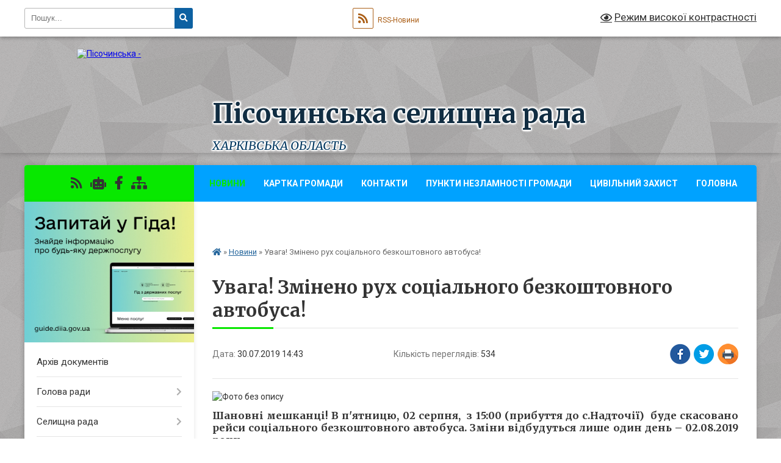

--- FILE ---
content_type: text/html; charset=UTF-8
request_url: https://pisochinska-gromada.gov.ua/news/1564487669/
body_size: 15178
content:
<!DOCTYPE html>
<html lang="uk">
<head>
	<!--[if IE]><meta http-equiv="X-UA-Compatible" content="IE=edge"><![endif]-->
	<meta charset="utf-8">
	<meta name="viewport" content="width=device-width, initial-scale=1">
	<!--[if IE]><script>
		document.createElement('header');
		document.createElement('nav');
		document.createElement('main');
		document.createElement('section');
		document.createElement('article');
		document.createElement('aside');
		document.createElement('footer');
		document.createElement('figure');
		document.createElement('figcaption');
	</script><![endif]-->
	<title>Увага! Змінено рух соціального безкоштовного автобуса! | Пісочинська  селищна  рада Харківська область</title>
	<meta name="description" content=". . Шановні мешканці! В п&amp;#39;ятницю, 02 серпня,  з 15:00 (прибуття до с.Надточії)  буде скасовано рейси соціального безкоштовного автобуса. Зміни відбудуться лише один день &amp;ndash; 02.08.2019 року.. . Просимо вибачення за ти">
	<meta name="keywords" content="Увага!, Змінено, рух, соціального, безкоштовного, автобуса!, |, Пісочинська, , селищна, , рада, Харківська, область">

	
		<meta property="og:image" content="https://rada.info/upload/users_files/04396727/ea9f8c0ea7b5e45a7d94d1ef32767e26.jpg">
	<meta property="og:image:width" content="744">
	<meta property="og:image:height" content="644">
			<meta property="og:title" content="Увага! Змінено рух соціального безкоштовного автобуса!">
				<meta property="og:type" content="article">
	<meta property="og:url" content="https://pisochinska-gromada.gov.ua/news/1564487669/">
		
		<link rel="apple-touch-icon" sizes="57x57" href="https://gromada.org.ua/apple-icon-57x57.png">
	<link rel="apple-touch-icon" sizes="60x60" href="https://gromada.org.ua/apple-icon-60x60.png">
	<link rel="apple-touch-icon" sizes="72x72" href="https://gromada.org.ua/apple-icon-72x72.png">
	<link rel="apple-touch-icon" sizes="76x76" href="https://gromada.org.ua/apple-icon-76x76.png">
	<link rel="apple-touch-icon" sizes="114x114" href="https://gromada.org.ua/apple-icon-114x114.png">
	<link rel="apple-touch-icon" sizes="120x120" href="https://gromada.org.ua/apple-icon-120x120.png">
	<link rel="apple-touch-icon" sizes="144x144" href="https://gromada.org.ua/apple-icon-144x144.png">
	<link rel="apple-touch-icon" sizes="152x152" href="https://gromada.org.ua/apple-icon-152x152.png">
	<link rel="apple-touch-icon" sizes="180x180" href="https://gromada.org.ua/apple-icon-180x180.png">
	<link rel="icon" type="image/png" sizes="192x192"  href="https://gromada.org.ua/android-icon-192x192.png">
	<link rel="icon" type="image/png" sizes="32x32" href="https://gromada.org.ua/favicon-32x32.png">
	<link rel="icon" type="image/png" sizes="96x96" href="https://gromada.org.ua/favicon-96x96.png">
	<link rel="icon" type="image/png" sizes="16x16" href="https://gromada.org.ua/favicon-16x16.png">
	<link rel="manifest" href="https://gromada.org.ua/manifest.json">
	<meta name="msapplication-TileColor" content="#ffffff">
	<meta name="msapplication-TileImage" content="https://gromada.org.ua/ms-icon-144x144.png">
	<meta name="theme-color" content="#ffffff">
	
	
		<meta name="robots" content="">
	
	<link rel="preconnect" href="https://fonts.googleapis.com">
	<link rel="preconnect" href="https://fonts.gstatic.com" crossorigin>
	<link href="https://fonts.googleapis.com/css?family=Merriweather:400i,700|Roboto:400,400i,700,700i&amp;subset=cyrillic-ext" rel="stylesheet">

    <link rel="preload" href="https://cdnjs.cloudflare.com/ajax/libs/font-awesome/5.9.0/css/all.min.css" as="style">
	<link rel="stylesheet" href="https://cdnjs.cloudflare.com/ajax/libs/font-awesome/5.9.0/css/all.min.css" integrity="sha512-q3eWabyZPc1XTCmF+8/LuE1ozpg5xxn7iO89yfSOd5/oKvyqLngoNGsx8jq92Y8eXJ/IRxQbEC+FGSYxtk2oiw==" crossorigin="anonymous" referrerpolicy="no-referrer" />
	
	
    <link rel="preload" href="//gromada.org.ua/themes/ukraine/css/styles_vip.css?v=3.38" as="style">
	<link rel="stylesheet" href="//gromada.org.ua/themes/ukraine/css/styles_vip.css?v=3.38">
	
	<link rel="stylesheet" href="//gromada.org.ua/themes/ukraine/css/33471/theme_vip.css?v=1768605989">
	
		<!--[if lt IE 9]>
	<script src="https://oss.maxcdn.com/html5shiv/3.7.2/html5shiv.min.js"></script>
	<script src="https://oss.maxcdn.com/respond/1.4.2/respond.min.js"></script>
	<![endif]-->
	<!--[if gte IE 9]>
	<style type="text/css">
		.gradient { filter: none; }
	</style>
	<![endif]-->

</head>
<body class="">

	<a href="#top_menu" class="skip-link link" aria-label="Перейти до головного меню (Alt+1)" accesskey="1">Перейти до головного меню (Alt+1)</a>
	<a href="#left_menu" class="skip-link link" aria-label="Перейти до бічного меню (Alt+2)" accesskey="2">Перейти до бічного меню (Alt+2)</a>
    <a href="#main_content" class="skip-link link" aria-label="Перейти до головного вмісту (Alt+3)" accesskey="3">Перейти до текстового вмісту (Alt+3)</a>

	

		<div id="all_screen">

						<section class="search_menu">
				<div class="wrap">
					<div class="row">
						<div class="grid-25 fl">
							<form action="https://pisochinska-gromada.gov.ua/search/" class="search">
								<input type="text" name="q" value="" placeholder="Пошук..." aria-label="Введіть пошукову фразу" required>
								<button type="submit" name="search" value="y" aria-label="Натисніть, щоб здійснити пошук"><i class="fa fa-search"></i></button>
							</form>
							<a id="alt_version_eye" href="#" title="Режим високої контрастності" onclick="return set_special('956fd1bec88b28726ea23266f85d108f3f8f64bb');"><i class="far fa-eye"></i></a>
						</div>
						<div class="grid-75">
							<div class="row">
								<div class="grid-25" style="padding-top: 13px;">
									<div id="google_translate_element"></div>
								</div>
								<div class="grid-25" style="padding-top: 13px;">
									<a href="https://gromada.org.ua/rss/33471/" class="rss" title="RSS-стрічка"><span><i class="fa fa-rss"></i></span> RSS-Новини</a>
								</div>
								<div class="grid-50 alt_version_block">

									<div class="alt_version">
										<a href="#" class="set_special_version" onclick="return set_special('956fd1bec88b28726ea23266f85d108f3f8f64bb');"><i class="far fa-eye"></i> Режим високої контрастності</a>
									</div>

								</div>
								<div class="clearfix"></div>
							</div>
						</div>
						<div class="clearfix"></div>
					</div>
				</div>
			</section>
			
			<header>
				<div class="wrap">
					<div class="row">

						<div class="grid-25 logo fl">
							<a href="https://pisochinska-gromada.gov.ua/" id="logo">
								<img src="https://rada.info/upload/users_files/04396727/gerb/zAY-4_4.png" alt="Пісочинська - ">
							</a>
						</div>
						<div class="grid-75 title fr">
							<div class="slogan_1">Пісочинська  селищна  рада</div>
							<div class="slogan_2">Харківська область</div>
						</div>
						<div class="clearfix"></div>

					</div>
					
										
				</div>
			</header>

			<div class="wrap">
				<section class="middle_block">

					<div class="row">
						<div class="grid-75 fr">
							<nav class="main_menu" id="top_menu">
								<ul>
																		<li class="active">
										<a href="https://pisochinska-gromada.gov.ua/news/">Новини</a>
																													</li>
																		<li class="">
										<a href="https://pisochinska-gromada.gov.ua/structure/">Картка громади</a>
																													</li>
																		<li class="">
										<a href="https://pisochinska-gromada.gov.ua/feedback/">Контакти</a>
																													</li>
																		<li class="">
										<a href="https://pisochinska-gromada.gov.ua/punkti-nezlamnosti-gromadi-15-30-36-10-10-2025/">ПУНКТИ НЕЗЛАМНОСТІ ГРОМАДИ</a>
																													</li>
																		<li class=" has-sub">
										<a href="https://pisochinska-gromada.gov.ua/civilnij-zahist-09-24-42-07-06-2019/">ЦИВІЛЬНИЙ ЗАХИСТ</a>
																				<button onclick="return show_next_level(this);" aria-label="Показати підменю"></button>
																														<ul>
																						<li>
												<a href="https://pisochinska-gromada.gov.ua/zahodi-po-zapobigannju-nadzvichajnim-situaciyam-zv’yazku-ta-opovischennya-08-25-17-21-06-2019/">ЗАХОДИ ПО ЗАПОБІГАННЮ НАДЗВИЧАЙНИМ СИТУАЦІЯМ, ЗВ’ЯЗКУ ТА ОПОВІЩЕННЯ</a>
																																			</li>
																						<li>
												<a href="https://pisochinska-gromada.gov.ua/ogoloshennya-08-40-44-21-06-2019/">ОГОЛОШЕННЯ</a>
																																			</li>
																						<li>
												<a href="https://pisochinska-gromada.gov.ua/dii-u-razi-viniknennya-nadzvichajnoi-situacii-ns-08-42-50-21-06-2019/">ДІЇ У РАЗІ ВИНИКНЕННЯ НАДЗВИЧАЙНОЇ СИТУАЦІЇ (НС)</a>
																																			</li>
																						<li>
												<a href="https://pisochinska-gromada.gov.ua/organizacijnometodichni-vkazivki-schodo-navchannnya-naselennya-harkivskoi-oblasti-diyam-u-nadzvichajnih-situaciyah-u-2019-roci-08-47-09-21-06-2019/">ОРГАНІЗАЦІЙНО-МЕТОДИЧНІ ВКАЗІВКИ ЩОДО НАВЧАНННЯ НАСЕЛЕННЯ ХАРКІВСЬКОЇ ОБЛАСТІ ДІЯМ У НАДЗВИЧАЙНИХ СИТУАЦІЯХ У 2019 РОЦІ</a>
																																			</li>
																						<li>
												<a href="https://pisochinska-gromada.gov.ua/vazhliva-informaciya-08-46-28-21-06-2019/">ВАЖЛИВА ІНФОРМАЦІЯ</a>
																																			</li>
																						<li>
												<a href="https://pisochinska-gromada.gov.ua/komisiya-tehnogennoekologichnoi-bezpeki-pisochinskoi-selischnoi-radi-13-51-33-16-03-2020/">КОМІСІЯ З ПИТАНЬ ТЕХНОГЕННО-ЕКОЛОГІЧНОЇ БЕЗПЕКИ</a>
																																			</li>
																						<li>
												<a href="https://pisochinska-gromada.gov.ua/instrukcii-13-32-52-23-06-2023/">ІНСТРУКЦІЇ</a>
																																			</li>
																						<li>
												<a href="https://pisochinska-gromada.gov.ua/pravila-utrimannya-domashnih-tvarin-14-28-38-28-04-2025/">ПРАВИЛА УТРИМАННЯ ДОМАШНІХ, СІЛЬСЬКОГОСПОДАРСЬКИХ ТВАРИН ТА ДОРОСЛОЇ ПТИЦІ</a>
																																			</li>
																						<li>
												<a href="https://pisochinska-gromada.gov.ua/minna-bezpeka-09-08-54-11-02-2025/">МІННА БЕЗПЕКА</a>
																																			</li>
																						<li>
												<a href="https://pisochinska-gromada.gov.ua/pamyatka-dlya-naselennya-14-23-50-21-01-2025/">ПАМ'ЯТКИ</a>
																																			</li>
																																</ul>
																			</li>
																		<li class="">
										<a href="https://pisochinska-gromada.gov.ua/main/">Головна</a>
																													</li>
																		<li class="">
										<a href="https://pisochinska-gromada.gov.ua/policejski-oficeri-gromadi-13-57-41-14-01-2020/">Поліцейські офіцери громади</a>
																													</li>
																		<li class="">
										<a href="https://pisochinska-gromada.gov.ua/photo/">Фотогалерея</a>
																													</li>
																		<li class="">
										<a href="https://pisochinska-gromada.gov.ua/videogalereya-08-22-09-22-10-2018/">Відеогалерея</a>
																													</li>
																										</ul>

								<button class="menu-button" id="open-button" tabindex="-1"><i class="fas fa-bars"></i> Меню сайту</button>

							</nav>
							
							<div class="clearfix"></div>

														<section class="bread_crumbs">
								<div xmlns:v="http://rdf.data-vocabulary.org/#"><a href="https://pisochinska-gromada.gov.ua/" title="Головна сторінка"><i class="fas fa-home"></i></a> &raquo; <a href="https://pisochinska-gromada.gov.ua/news/" aria-current="page">Новини</a>  &raquo; <span>Увага! Змінено рух соціального безкоштовного автобуса!</span></div>
							</section>
							
							<main id="main_content">

																											<h1>Увага! Змінено рух соціального безкоштовного автобуса!</h1>


<div class="row">
	<div class="grid-30 one_news_date">
		Дата: <span>30.07.2019 14:43</span>
	</div>
	<div class="grid-30 one_news_count">
		Кількість переглядів: <span>534</span>
	</div>
		<div class="grid-30 one_news_socials">
		<button class="social_share" data-type="fb" aria-label="Поширити у Фейсбук"><img src="//gromada.org.ua/themes/ukraine/img/share/fb.png" alt="Іконка Facebook"></button>
		<button class="social_share" data-type="tw" aria-label="Поширити в Tweitter"><img src="//gromada.org.ua/themes/ukraine/img/share/tw.png" alt="Іконка Twitter"></button>
		<button class="print_btn" onclick="window.print();" aria-label="Надрукувати статтю"><img src="//gromada.org.ua/themes/ukraine/img/share/print.png" alt="Значок принтера"></button>
	</div>
		<div class="clearfix"></div>
</div>

<hr>

<p style="margin:0cm 0cm 8pt"><img alt="Фото без опису"  alt="" src="https://rada.info/upload/users_files/04396727/ea9f8c0ea7b5e45a7d94d1ef32767e26.jpg" style="width: 744px; height: 644px;" /></p>

<h3 style="margin: 0cm 0cm 8pt; text-align: justify;"><strong><span style="line-height:normal">Шановні мешканці! В п&#39;ятницю, 02 серпня,&nbsp; з 15:00&nbsp;(прибуття до с.Надточії)&nbsp; буде скасовано рейси соціального безкоштовного автобуса. Зміни відбудуться лише один день &ndash; 02.08.2019 року.</span></strong></h3>

<h3 class="CxSpMiddle" style="margin-bottom: 0.0001pt; text-align: justify;"><strong><span style="line-height:normal">Просимо вибачення за тимчасові незручності!</span></strong></h3>

<p class="CxSpMiddle" style="margin-bottom:.0001pt">&nbsp;</p>
<div class="clearfix"></div>

<hr>



<p><a href="https://pisochinska-gromada.gov.ua/news/" class="btn btn-grey">&laquo; повернутися</a></p>																	
							</main>
						</div>
						<div class="grid-25 fl">

							<div class="project_name">
								<a href="https://gromada.org.ua/rss/33471/" rel="nofollow" target="_blank" title="RSS-стрічка новин сайту"><i class="fas fa-rss"></i></a>
																<a href="https://pisochinska-gromada.gov.ua/feedback/#chat_bot" title="Наша громада в смартфоні"><i class="fas fa-robot"></i></a>
																																<a href="https://ru-ru.facebook.com/Pisochin.rada.news/" rel="nofollow" target="_blank" title="Приєднуйтесь до нас у Facebook"><i class="fab fa-facebook-f"></i></a>																								<a href="https://pisochinska-gromada.gov.ua/sitemap/" title="Мапа сайту"><i class="fas fa-sitemap"></i></a>
							</div>
														<aside class="left_sidebar">
							
																<div class="diia_guide">
									<a href="https://guide.diia.gov.ua/" rel="nofollow" target="_blank" title="Посилання на Гіда з державних послуг"><img src="https://gromada.org.ua/upload/diia_guide.jpg" alt="Гід державних послуг"></a>
								</div>
								
																<nav class="sidebar_menu" id="left_menu">
									<ul>
																				<li class="">
											<a href="https://pisochinska-gromada.gov.ua/docs/">Архів документів</a>
																																</li>
																				<li class=" has-sub">
											<a href="https://pisochinska-gromada.gov.ua/golova-radi-08-16-14-22-10-2018/">Голова ради</a>
																						<button onclick="return show_next_level(this);" aria-label="Показати підменю"></button>
																																	<i class="fa fa-chevron-right"></i>
											<ul>
																								<li class="">
													<a href="https://pisochinska-gromada.gov.ua/biografiya-08-16-37-22-10-2018/">Біографія</a>
																																						</li>
																								<li class="">
													<a href="https://pisochinska-gromada.gov.ua/povnovazhennya-ta-obov’yazki-08-16-54-22-10-2018/">Повноваження та обов’язки</a>
																																						</li>
																								<li class="">
													<a href="https://pisochinska-gromada.gov.ua/grafik-prijomu-gromadyan-08-18-09-22-10-2018/">Графік прийому громадян</a>
																																						</li>
																																			</ul>
																					</li>
																				<li class=" has-sub">
											<a href="https://pisochinska-gromada.gov.ua/selischna-rada-08-18-28-22-10-2018/">Селищна рада</a>
																						<button onclick="return show_next_level(this);" aria-label="Показати підменю"></button>
																																	<i class="fa fa-chevron-right"></i>
											<ul>
																								<li class="">
													<a href="https://pisochinska-gromada.gov.ua/sekretar-radi-08-18-49-22-10-2018/">Секретар ради</a>
																																						</li>
																								<li class="">
													<a href="https://pisochinska-gromada.gov.ua/starosti-14-28-14-18-02-2025/">Старости</a>
																																						</li>
																								<li class="">
													<a href="https://pisochinska-gromada.gov.ua/deputati-08-18-59-22-10-2018/">Депутати</a>
																																						</li>
																								<li class="">
													<a href="https://pisochinska-gromada.gov.ua/komisii-08-19-10-22-10-2018/">ПОСТІЙНІ КОМІСІЇ ПІСОЧИНСЬКОЇ СЕЛИЩНОЇ РАДИ ХАРКІВСЬКОГО РАЙОНУ ХАРКІВСЬКОЇ ОБЛАСТІ VІІІ скликання</a>
																																						</li>
																								<li class="">
													<a href="https://pisochinska-gromada.gov.ua/grafik-prijomu-gromadyan-deputatami-pisochinskoi-selischnoi-radi-09-31-58-24-02-2021/">Графік прийому громадян депутатами Пісочинської селищної ради</a>
																																						</li>
																								<li class="">
													<a href="https://pisochinska-gromada.gov.ua/videomateriali-zasidan-postijnih-komisij-ta-plenarnih-zasidan-pisochinskoi-selischnoi-radi-11-42-55-20-09-2024/">Відео та матеріали пленарних засідань сесії та засідань постійних комісій Пісочинської селищної ради</a>
																																						</li>
																																			</ul>
																					</li>
																				<li class=" has-sub">
											<a href="https://pisochinska-gromada.gov.ua/vikonkom-08-19-27-22-10-2018/">Виконком</a>
																						<button onclick="return show_next_level(this);" aria-label="Показати підменю"></button>
																																	<i class="fa fa-chevron-right"></i>
											<ul>
																								<li class="">
													<a href="https://pisochinska-gromada.gov.ua/sklad-vikonavchogo-komitetu-08-19-50-22-10-2018/">Склад виконавчого комітету</a>
																																						</li>
																																			</ul>
																					</li>
																				<li class="">
											<a href="https://pisochinska-gromada.gov.ua/pracivniki-aparatu-11-28-50-07-01-2026/">ПРАЦІВНИКИ АПАРАТУ</a>
																																</li>
																				<li class=" has-sub">
											<a href="https://pisochinska-gromada.gov.ua/dokumenti-08-20-29-22-10-2018/">Документи</a>
																						<button onclick="return show_next_level(this);" aria-label="Показати підменю"></button>
																																	<i class="fa fa-chevron-right"></i>
											<ul>
																								<li class=" has-sub">
													<a href="https://pisochinska-gromada.gov.ua/miscevi-podatki-10-45-31-08-09-2021/">Місцеві податки</a>
																										<button onclick="return show_next_level(this);" aria-label="Показати підменю"></button>
																																							<i class="fa fa-chevron-right"></i>
													<ul>
																												<li><a href="https://pisochinska-gromada.gov.ua/2026-08-39-59-10-07-2025/">2026 рік</a></li>
																												<li><a href="https://pisochinska-gromada.gov.ua/2025-rik-15-52-51-25-07-2024/">2025 рік</a></li>
																												<li><a href="https://pisochinska-gromada.gov.ua/2024-rik-08-47-31-29-06-2023/">2024 рік</a></li>
																												<li><a href="https://pisochinska-gromada.gov.ua/2023-rik-15-36-01-20-07-2022/">2023 рік</a></li>
																												<li><a href="https://pisochinska-gromada.gov.ua/2022-rik-11-01-24-08-09-2021/">2022 рік</a></li>
																												<li><a href="https://pisochinska-gromada.gov.ua/2021-rik-10-46-17-08-09-2021/">2021 рік</a></li>
																																									</ul>
																									</li>
																								<li class="">
													<a href="https://pisochinska-gromada.gov.ua/derzhavni-zakupivli-08-33-11-22-10-2018/">Державні закупівлі</a>
																																						</li>
																								<li class=" has-sub">
													<a href="https://pisochinska-gromada.gov.ua/rishennya-selischnoi-radi-08-33-25-22-10-2018/">Рішення селищної ради</a>
																										<button onclick="return show_next_level(this);" aria-label="Показати підменю"></button>
																																							<i class="fa fa-chevron-right"></i>
													<ul>
																												<li><a href="https://pisochinska-gromada.gov.ua/rishennya-67-sesii-8-sklikannya-13-26-29-05-01-2026/">Рішення 67 сесії 8 скликання</a></li>
																												<li><a href="https://pisochinska-gromada.gov.ua/rishennya-66-sesii-8-sklikannya-13-26-06-05-01-2026/">Рішення 66 сесії 8 скликання</a></li>
																												<li><a href="https://pisochinska-gromada.gov.ua/rishennya-65-sesii-8-sklikannya-13-22-53-05-01-2026/">Рішення 65 сесії 8 скликання</a></li>
																												<li><a href="https://pisochinska-gromada.gov.ua/rishennya-64-sesii-8-sklikannya-08-23-34-18-11-2025/">Рішення 64 сесії 8 скликання</a></li>
																												<li><a href="https://pisochinska-gromada.gov.ua/rishennya-63-sesii-8-sklikannya-08-23-15-18-11-2025/">Рішення 63 сесії 8 скликання</a></li>
																												<li><a href="https://pisochinska-gromada.gov.ua/rishennya-62-sesii-8-sklikannya-08-22-51-18-11-2025/">Рішення 62 сесії 8 скликання</a></li>
																												<li><a href="https://pisochinska-gromada.gov.ua/rishennya-61-sesii-8-sklikannya-08-22-27-18-11-2025/">Рішення 61 сесії 8 скликання</a></li>
																												<li><a href="https://pisochinska-gromada.gov.ua/rishennya-60-sesii-8-sklikannya-13-17-22-25-07-2025/">Рішення 60 сесії 8 скликання</a></li>
																												<li><a href="https://pisochinska-gromada.gov.ua/rishennya-59-sesii-8-sklikannya-13-17-02-25-07-2025/">Рішення 59 сесії 8 скликання</a></li>
																												<li><a href="https://pisochinska-gromada.gov.ua/58-sesiya-13-15-38-25-07-2025/">Рішення 58 сесії 8 скликання</a></li>
																												<li><a href="https://pisochinska-gromada.gov.ua/rishennya-57-sesiya-8-sklikannya-08-55-32-20-05-2025/">Рішення 57 сесії 8 скликання</a></li>
																												<li><a href="https://pisochinska-gromada.gov.ua/rishennya-56-sesii-8-sklikannya-08-47-54-20-05-2025/">Рішення 56 сесії 8 скликання</a></li>
																												<li><a href="https://pisochinska-gromada.gov.ua/rishennya-lv-sesii-viii-sklikannya-15-16-32-19-03-2025/">Рішення 55 сесії 8 скликання</a></li>
																												<li><a href="https://pisochinska-gromada.gov.ua/rishennya-liv-sesii-viii-sklikannya-15-16-05-19-03-2025/">Рішення 54 сесії 8 скликання</a></li>
																												<li><a href="https://pisochinska-gromada.gov.ua/rishennya-liii-sesii-viii-sklikannya-11-34-17-12-02-2025/">Рішення 53 сесії 8 скликання</a></li>
																												<li><a href="https://pisochinska-gromada.gov.ua/rishennya-lii-sesii-viii-sklikannya-14-12-53-20-01-2025/">Рішення 52 сесії 8 скликання</a></li>
																												<li><a href="https://pisochinska-gromada.gov.ua/rishennya-li-sesii-viii-sklikannya-14-12-14-20-01-2025/">Рішення 51 сесії 8 скликання</a></li>
																												<li><a href="https://pisochinska-gromada.gov.ua/rishennya-l-sesii-viii-cklikannya-14-11-25-20-01-2025/">Рішення 50 сесії 8 cкликання</a></li>
																												<li><a href="https://pisochinska-gromada.gov.ua/rishennya-xlix-sesii-viii-sklikannya-14-10-11-20-01-2025/">Рішення 49 сесії 8 скликання</a></li>
																												<li><a href="https://pisochinska-gromada.gov.ua/rishennya-xlviii-sesii-pisochinskoi-selischnoi-radi-viii-sklikannya-09-19-04-11-11-2024/">Рішення 48 сесії 8 скликання</a></li>
																												<li><a href="https://pisochinska-gromada.gov.ua/rishennya-xlvii-sesii-pisochinskoi-selischnoi-radi-viii-sklikannya-13-07-34-10-10-2024/">Рішення 47 сесії 8 скликання</a></li>
																												<li><a href="https://pisochinska-gromada.gov.ua/rishennya-selischnoi-radi-xlvi-sesii-viii-sklikannya-14-16-42-14-10-2024/">Рішення 46 сесії 8 скликання</a></li>
																												<li><a href="https://pisochinska-gromada.gov.ua/rishennya-selischnoi-radi-xlii-sesii-viii-sklikannya-14-10-28-14-10-2024/">Рішення XLII сесії VIII скликання</a></li>
																												<li><a href="https://pisochinska-gromada.gov.ua/rishennya-hhxviii-cesii-viii-sklikannya-16-59-44-31-01-2024/">Рішення ХХXVIII cесії VIII скликання</a></li>
																												<li><a href="https://pisochinska-gromada.gov.ua/rishennya-xxix-sesii-viii-sklikannya-11-34-18-24-08-2023/">Рішення XXIX сесії VIII скликання</a></li>
																												<li><a href="https://pisochinska-gromada.gov.ua/rishennya-xxvii-sesii-viii-sklikannya-09-09-54-29-06-2023/">Рішення XXVII сесії VIII скликання</a></li>
																												<li><a href="https://pisochinska-gromada.gov.ua/rishennya-hhiv-cesii-viii-sklikannya-16-57-01-31-01-2024/">Рішення ХХIV cесії VIII скликання</a></li>
																																									</ul>
																									</li>
																								<li class="">
													<a href="https://pisochinska-gromada.gov.ua/rishennya-vikonkomu-08-33-38-22-10-2018/">Рішення виконкому</a>
																																						</li>
																								<li class=" has-sub">
													<a href="https://pisochinska-gromada.gov.ua/inshi-dokumenti-08-33-49-22-10-2018/">Інші документи</a>
																										<button onclick="return show_next_level(this);" aria-label="Показати підменю"></button>
																																							<i class="fa fa-chevron-right"></i>
													<ul>
																												<li><a href="https://pisochinska-gromada.gov.ua/informaciya-zhkg-17-09-28-15-09-2020/">Інформація ЖКГ</a></li>
																												<li><a href="https://pisochinska-gromada.gov.ua/pravila-blagosutroju-14-06-23-13-09-2019/">Правила благоуcтрою</a></li>
																												<li><a href="https://pisochinska-gromada.gov.ua/viddil-osviti-kulturi-molodi-ta-sportu-15-02-17-22-01-2021/">ВІДДІЛ ОСВІТИ, КУЛЬТУРИ, МОЛОДІ ТА СПОРТУ</a></li>
																												<li><a href="https://pisochinska-gromada.gov.ua/rozporyadzhennya-selischnogo-golovi-11-59-40-15-05-2019/">Розпорядження селищного голови</a></li>
																												<li><a href="https://pisochinska-gromada.gov.ua/pravila-utrimannya-domashnih-silskogospodarskih-tvarin-ta-dorosloi-ptici-10-05-52-04-07-2025/">Правила утримання домашніх та сільськогосподарських тварин та птахів</a></li>
																																									</ul>
																									</li>
																								<li class=" has-sub">
													<a href="https://pisochinska-gromada.gov.ua/publichna-informaciya-08-34-02-22-10-2018/">Публічна інформація</a>
																										<button onclick="return show_next_level(this);" aria-label="Показати підменю"></button>
																																							<i class="fa fa-chevron-right"></i>
													<ul>
																												<li><a href="https://pisochinska-gromada.gov.ua/ochischennya-vladi-09-55-54-02-10-2024/">Очищення влади</a></li>
																																									</ul>
																									</li>
																								<li class="">
													<a href="https://pisochinska-gromada.gov.ua/administrativni-poslugi-08-34-31-22-10-2018/">Адміністративні послуги</a>
																																						</li>
																								<li class=" has-sub">
													<a href="https://pisochinska-gromada.gov.ua/oficijna-informaciya-17-27-59-31-03-2020/">Реєстр колективних договорів</a>
																										<button onclick="return show_next_level(this);" aria-label="Показати підменю"></button>
																																							<i class="fa fa-chevron-right"></i>
													<ul>
																												<li><a href="https://pisochinska-gromada.gov.ua/polozhennya-11-32-29-18-11-2025/">Положення</a></li>
																																									</ul>
																									</li>
																																			</ul>
																					</li>
																				<li class=" has-sub">
											<a href="https://pisochinska-gromada.gov.ua/sel-pisochin-08-20-49-22-10-2018/">Пісочинська ОТГ</a>
																						<button onclick="return show_next_level(this);" aria-label="Показати підменю"></button>
																																	<i class="fa fa-chevron-right"></i>
											<ul>
																								<li class="">
													<a href="https://pisochinska-gromada.gov.ua/pasport-selischa-08-21-02-22-10-2018/">Паспорт громади</a>
																																						</li>
																								<li class="">
													<a href="https://pisochinska-gromada.gov.ua/istoriya-selischa-08-21-17-22-10-2018/">Історія селища</a>
																																						</li>
																								<li class="">
													<a href="https://pisochinska-gromada.gov.ua/pochesni-gromadyani-08-21-29-22-10-2018/">Почесні громадяни</a>
																																						</li>
																								<li class="">
													<a href="https://pisochinska-gromada.gov.ua/pisochinski-visti-08-21-42-22-10-2018/">«Пісочинські вісті»</a>
																																						</li>
																								<li class="">
													<a href="https://pisochinska-gromada.gov.ua/ctrategiya-rozvitku-pisochinskoi-stg-11-40-12-21-09-2021/">CТРАТЕГІЯ РОЗВИТКУ ПІСОЧИНСЬКОЇ СТГ</a>
																																						</li>
																								<li class=" has-sub">
													<a href="https://pisochinska-gromada.gov.ua/kompleksnij-plan-pisochinskoi-gromadi-21-21-01-05-04-2024/">КОМПЛЕКСНИЙ ПЛАН ПІСОЧИНСЬКОЇ ГРОМАДИ</a>
																										<button onclick="return show_next_level(this);" aria-label="Показати підменю"></button>
																																							<i class="fa fa-chevron-right"></i>
													<ul>
																												<li><a href="https://pisochinska-gromada.gov.ua/rishennya-11-49-07-28-08-2025/">Рішення</a></li>
																																									</ul>
																									</li>
																								<li class="">
													<a href="https://pisochinska-gromada.gov.ua/strategiya-iz-stvorennya-bezbar’ernogo-prostoru-na-teritorii-pisochinskoi-teritorialnoi-gromadi-14-22-18-22-08-2025/">Стратегія із створення безбар’єрного простору на  території Пісочинської територіальної громади</a>
																																						</li>
																																			</ul>
																					</li>
																				<li class=" has-sub">
											<a href="https://pisochinska-gromada.gov.ua/dovidnik-pidpriemstv-08-22-24-22-10-2018/">Довідник підприємств</a>
																						<button onclick="return show_next_level(this);" aria-label="Показати підменю"></button>
																																	<i class="fa fa-chevron-right"></i>
											<ul>
																								<li class=" has-sub">
													<a href="https://pisochinska-gromada.gov.ua/navchalni-zakladi-08-22-50-22-10-2018/">Навчальні заклади</a>
																										<button onclick="return show_next_level(this);" aria-label="Показати підменю"></button>
																																							<i class="fa fa-chevron-right"></i>
													<ul>
																												<li><a href="https://pisochinska-gromada.gov.ua/dityachi-sadochki-08-23-06-22-10-2018/">Дитячі садочки</a></li>
																												<li><a href="https://pisochinska-gromada.gov.ua/shkola-08-23-19-22-10-2018/">Школа</a></li>
																																									</ul>
																									</li>
																								<li class=" has-sub">
													<a href="https://pisochinska-gromada.gov.ua/zakladi-kulturi-08-23-33-22-10-2018/">Заклади культури</a>
																										<button onclick="return show_next_level(this);" aria-label="Показати підменю"></button>
																																							<i class="fa fa-chevron-right"></i>
													<ul>
																												<li><a href="https://pisochinska-gromada.gov.ua/budinki-kulturi-08-23-52-22-10-2018/">Будинки культури</a></li>
																												<li><a href="https://pisochinska-gromada.gov.ua/biblioteki-08-24-08-22-10-2018/">Бібліотеки</a></li>
																												<li><a href="https://pisochinska-gromada.gov.ua/muzei-08-24-29-22-10-2018/">Музеї</a></li>
																																									</ul>
																									</li>
																								<li class=" has-sub">
													<a href="https://pisochinska-gromada.gov.ua/likuvalni-zakladi-08-24-42-22-10-2018/">Лікувальні заклади</a>
																										<button onclick="return show_next_level(this);" aria-label="Показати підменю"></button>
																																							<i class="fa fa-chevron-right"></i>
													<ul>
																												<li><a href="https://pisochinska-gromada.gov.ua/medichnij-centr-08-24-59-22-10-2018/">Комунальне некомерційне підприємство Харківської районної ради "Центр первинної медичної допомоги № 2 Харківського району"</a></li>
																												<li><a href="https://pisochinska-gromada.gov.ua/dispanseri-08-25-11-22-10-2018/">Диспансери</a></li>
																												<li><a href="https://pisochinska-gromada.gov.ua/sanatorii-08-25-27-22-10-2018/">Санаторії</a></li>
																												<li><a href="https://pisochinska-gromada.gov.ua/apteki-08-25-42-22-10-2018/">Аптеки</a></li>
																																									</ul>
																									</li>
																								<li class=" has-sub">
													<a href="https://pisochinska-gromada.gov.ua/transport-08-26-00-22-10-2018/">Транспорт</a>
																										<button onclick="return show_next_level(this);" aria-label="Показати підменю"></button>
																																							<i class="fa fa-chevron-right"></i>
													<ul>
																												<li><a href="https://pisochinska-gromada.gov.ua/avtobusni-marshruti-selischa-15-38-36-28-01-2019/">Автобусні маршрути селища</a></li>
																																									</ul>
																									</li>
																								<li class=" has-sub">
													<a href="https://pisochinska-gromada.gov.ua/organizacii-08-26-12-22-10-2018/">Організації</a>
																										<button onclick="return show_next_level(this);" aria-label="Показати підменю"></button>
																																							<i class="fa fa-chevron-right"></i>
													<ul>
																												<li><a href="https://pisochinska-gromada.gov.ua/derzhavni-08-26-24-22-10-2018/">Державні</a></li>
																												<li><a href="https://pisochinska-gromada.gov.ua/rajonni-08-26-36-22-10-2018/">Районні</a></li>
																												<li><a href="https://pisochinska-gromada.gov.ua/selischni-08-26-51-22-10-2018/">Селищні</a></li>
																																									</ul>
																									</li>
																								<li class="">
													<a href="https://pisochinska-gromada.gov.ua/pidpriemstva-zhkg-18-12-16-29-01-2019/">Підприємства ЖКГ</a>
																																						</li>
																																			</ul>
																					</li>
																				<li class=" has-sub">
											<a href="https://pisochinska-gromada.gov.ua/proektna-diyalnist-15-52-25-22-12-2021/">Проєктна діяльність</a>
																						<button onclick="return show_next_level(this);" aria-label="Показати підменю"></button>
																																	<i class="fa fa-chevron-right"></i>
											<ul>
																								<li class="">
													<a href="https://pisochinska-gromada.gov.ua/2020-rik-17-04-45-21-02-2022/">2020</a>
																																						</li>
																								<li class="">
													<a href="https://pisochinska-gromada.gov.ua/2021-rik-17-23-27-21-02-2022/">2021</a>
																																						</li>
																																			</ul>
																					</li>
																				<li class=" has-sub">
											<a href="https://pisochinska-gromada.gov.ua/edemokratiya-09-33-41-15-10-2024/">Е-демократія</a>
																						<button onclick="return show_next_level(this);" aria-label="Показати підменю"></button>
																																	<i class="fa fa-chevron-right"></i>
											<ul>
																								<li class="">
													<a href="https://pisochinska-gromada.gov.ua/konsultacii-z-gromadskistju-09-34-06-15-10-2024/">Консультації з громадськістю</a>
																																						</li>
																								<li class=" has-sub">
													<a href="https://pisochinska-gromada.gov.ua/gromadskij-bjudzhet-09-34-34-15-10-2024/">Громадський бюджет</a>
																										<button onclick="return show_next_level(this);" aria-label="Показати підменю"></button>
																																							<i class="fa fa-chevron-right"></i>
													<ul>
																												<li><a href="https://pisochinska-gromada.gov.ua/ogoloshennya-11-14-21-11-02-2025/">Оголошення</a></li>
																												<li><a href="https://pisochinska-gromada.gov.ua/protokoli-21-37-37-28-05-2025/">Протоколи</a></li>
																												<li><a href="https://pisochinska-gromada.gov.ua/zvit-pro-realizaciju-proektiv-gromadskogo-bjudzhetu-15-19-42-22-10-2025/">Звіт про реалізацію проєктів громадського бюджету</a></li>
																																									</ul>
																									</li>
																																			</ul>
																					</li>
																				<li class="">
											<a href="https://pisochinska-gromada.gov.ua/protidiya-nasillju-13-46-41-26-06-2019/">Протидія насиллю</a>
																																</li>
																				<li class=" has-sub">
											<a href="https://pisochinska-gromada.gov.ua/molodizhnij-centr-11-49-48-25-12-2025/">Молодіжний центр</a>
																						<button onclick="return show_next_level(this);" aria-label="Показати підменю"></button>
																																	<i class="fa fa-chevron-right"></i>
											<ul>
																								<li class="">
													<a href="https://pisochinska-gromada.gov.ua/ogoloshennya-11-51-41-25-12-2025/">Оголошення</a>
																																						</li>
																																			</ul>
																					</li>
																				<li class="">
											<a href="https://pisochinska-gromada.gov.ua/viddil-osviti-kulturi-molodi-ta-sportu-16-47-04-21-01-2019/">Відділ освіти, культури, молоді та спорту</a>
																																</li>
																				<li class="">
											<a href="https://pisochinska-gromada.gov.ua/vidnovidim-15-50-24-23-10-2023/">Відновидім</a>
																																</li>
																				<li class="">
											<a href="https://pisochinska-gromada.gov.ua/pensijnij-fond-ukraini-09-26-39-13-01-2023/">Пенсійний фонд України</a>
																																</li>
																				<li class="">
											<a href="https://pisochinska-gromada.gov.ua/informue-gu-dps-ukraini-v-harkivskij-oblasti-10-31-24-03-02-2022/">Інформує ГУ ДПС України в Харківській області</a>
																																</li>
																				<li class=" has-sub">
											<a href="https://pisochinska-gromada.gov.ua/viddil-centr-nadannya-administrativnih-poslug-pisochinskoi-selischnoi-radi-10-16-15-15-01-2024/">Відділ "Центр надання адміністративних послуг" Пісочинської селищної ради</a>
																						<button onclick="return show_next_level(this);" aria-label="Показати підменю"></button>
																																	<i class="fa fa-chevron-right"></i>
											<ul>
																								<li class="">
													<a href="https://pisochinska-gromada.gov.ua/video-16-08-35-08-01-2025/">ВІДЕО</a>
																																						</li>
																								<li class="">
													<a href="https://pisochinska-gromada.gov.ua/ogoloshennya-15-40-18-21-06-2024/">ОГОЛОШЕННЯ</a>
																																						</li>
																								<li class="">
													<a href="https://pisochinska-gromada.gov.ua/rozyasnennya-11-27-55-09-01-2025/">Роз'яснення</a>
																																						</li>
																								<li class="">
													<a href="https://pisochinska-gromada.gov.ua/zvituemo-pro-robotu-09-44-34-11-08-2025/">Звітуємо про роботу</a>
																																						</li>
																								<li class="">
													<a href="https://pisochinska-gromada.gov.ua/normativni-dokumenti-10-40-50-15-01-2024/">Нормативні документи</a>
																																						</li>
																								<li class="">
													<a href="https://pisochinska-gromada.gov.ua/perelik-poslug-10-43-18-15-01-2024/">Перелік послуг</a>
																																						</li>
																								<li class="">
													<a href="https://pisochinska-gromada.gov.ua/grafik-roboti-11-00-18-15-01-2024/">Графік роботи</a>
																																						</li>
																								<li class="">
													<a href="https://pisochinska-gromada.gov.ua/novini-09-47-03-29-01-2025/">Новини</a>
																																						</li>
																								<li class="">
													<a href="https://pisochinska-gromada.gov.ua/pidtrimka-veteraniv-10-56-48-21-01-2025/">Підтримка ветеранів</a>
																																						</li>
																								<li class="">
													<a href="https://pisochinska-gromada.gov.ua/nasha-diyalnist-09-18-43-18-06-2025/">Наша діяльність</a>
																																						</li>
																								<li class="">
													<a href="https://pisochinska-gromada.gov.ua/shahrajgudbaj-12-15-19-13-06-2025/">#ШахрайГудбай</a>
																																						</li>
																																			</ul>
																					</li>
																				<li class=" has-sub">
											<a href="https://pisochinska-gromada.gov.ua/do-uvagi-vpo-11-38-54-30-07-2025/">ДО УВАГИ ВПО</a>
																						<button onclick="return show_next_level(this);" aria-label="Показати підменю"></button>
																																	<i class="fa fa-chevron-right"></i>
											<ul>
																								<li class="">
													<a href="https://pisochinska-gromada.gov.ua/ogoloshennya-11-39-19-30-07-2025/">Оголошення</a>
																																						</li>
																								<li class="">
													<a href="https://pisochinska-gromada.gov.ua/vazhliva-informaciya-11-39-42-30-07-2025/">Важлива інформація</a>
																																						</li>
																																			</ul>
																					</li>
																				<li class="">
											<a href="https://pisochinska-gromada.gov.ua/populyarizaciya-zdorovogo-sposobu-zhittya-ta-formuvannya-kulturi-vidpovidalnogo-stavlennya-do-vlasnogo-zdorov’ya-09-39-40-14-08-2025/">Популяризація здорового способу життя та формування культури відповідального ставлення до власного здоров’я</a>
																																</li>
																				<li class=" has-sub">
											<a href="https://pisochinska-gromada.gov.ua/evidnovlennya-13-39-42-14-08-2025/">єВідновлення</a>
																						<button onclick="return show_next_level(this);" aria-label="Показати підменю"></button>
																																	<i class="fa fa-chevron-right"></i>
											<ul>
																								<li class="">
													<a href="https://pisochinska-gromada.gov.ua/kontakti-komisii-14-42-38-14-08-2025/">Контакти комісії</a>
																																						</li>
																								<li class="">
													<a href="https://pisochinska-gromada.gov.ua/normativna-baza-programi-14-10-20-14-08-2025/">Нормативна база програми</a>
																																						</li>
																																			</ul>
																					</li>
																				<li class=" has-sub">
											<a href="https://pisochinska-gromada.gov.ua/rada-vpo-09-19-54-09-06-2025/">Рада ВПО</a>
																						<button onclick="return show_next_level(this);" aria-label="Показати підменю"></button>
																																	<i class="fa fa-chevron-right"></i>
											<ul>
																								<li class="">
													<a href="https://pisochinska-gromada.gov.ua/ogoloshennya-09-20-23-09-06-2025/">Оголошення</a>
																																						</li>
																																			</ul>
																					</li>
																				<li class="">
											<a href="https://pisochinska-gromada.gov.ua/adaptivnij-sport-ta-sport-veteraniv-vijni-11-37-02-23-06-2025/">Адаптивний спорт та спорт ветеранів війни</a>
																																</li>
																				<li class=" has-sub">
											<a href="https://pisochinska-gromada.gov.ua/viddil-socialnogo-zahistu-pisochinskoi-selischnoi-radi-09-04-58-23-10-2021/">Відділ соціального захисту населення</a>
																						<button onclick="return show_next_level(this);" aria-label="Показати підменю"></button>
																																	<i class="fa fa-chevron-right"></i>
											<ul>
																								<li class="">
													<a href="https://pisochinska-gromada.gov.ua/zviti-10-19-34-18-07-2025/">ЗВІТИ</a>
																																						</li>
																								<li class="">
													<a href="https://pisochinska-gromada.gov.ua/perelik-poslug-15-45-05-14-07-2025/">ПЕРЕЛІК ПОСЛУГ</a>
																																						</li>
																								<li class="">
													<a href="https://pisochinska-gromada.gov.ua/vazhliva-informaciya-09-05-53-23-10-2021/">ВАЖЛИВА ІНФОРМАЦІЯ</a>
																																						</li>
																								<li class="">
													<a href="https://pisochinska-gromada.gov.ua/ogoloshennya-09-09-49-23-10-2021/">ОГОЛОШЕННЯ</a>
																																						</li>
																								<li class="">
													<a href="https://pisochinska-gromada.gov.ua/zabezpechennya-osib-dopomizhnimi-zasobami-reabilitacii-15-22-36-19-03-2025/">Забезпечення осіб допоміжними засобами реабілітації</a>
																																						</li>
																																			</ul>
																					</li>
																				<li class=" has-sub">
											<a href="https://pisochinska-gromada.gov.ua/do-uvagi-veteraniv-09-52-47-24-06-2025/">До уваги ветеранів</a>
																						<button onclick="return show_next_level(this);" aria-label="Показати підменю"></button>
																																	<i class="fa fa-chevron-right"></i>
											<ul>
																								<li class="">
													<a href="https://pisochinska-gromada.gov.ua/dokumenti-14-59-54-09-10-2025/">Документи</a>
																																						</li>
																																			</ul>
																					</li>
																				<li class="">
											<a href="https://pisochinska-gromada.gov.ua/Ґenderna-rivnist-10-55-38-15-04-2025/">Ґендерна рівність</a>
																																</li>
																				<li class="">
											<a href="https://pisochinska-gromada.gov.ua/ogoloshennya-13-09-35-09-11-2020/">Оголошення</a>
																																</li>
																				<li class="">
											<a href="https://pisochinska-gromada.gov.ua/sluzhba-u-spravah-ditej-ta-simi-pisochinskoi-selischnoi-radi-08-56-45-24-03-2021/">Служба у справах дітей Пісочинської селищної ради</a>
																																</li>
																				<li class="">
											<a href="https://pisochinska-gromada.gov.ua/socialnij-bezkoshtovnij-avtobus-11-16-31-26-06-2020/">Соціальний безкоштовний автобус</a>
																																</li>
																				<li class=" has-sub">
											<a href="https://pisochinska-gromada.gov.ua/policejski-oficeri-gromadi-14-02-28-14-01-2020/">Поліцейські офіцери громади</a>
																						<button onclick="return show_next_level(this);" aria-label="Показати підменю"></button>
																																	<i class="fa fa-chevron-right"></i>
											<ul>
																								<li class="">
													<a href="https://pisochinska-gromada.gov.ua/zviti-09-01-36-17-12-2025/">ЗВІТИ</a>
																																						</li>
																								<li class="">
													<a href="https://pisochinska-gromada.gov.ua/novini-podii-diyalnist-09-02-56-17-12-2025/">Новини. Події. Діяльність</a>
																																						</li>
																																			</ul>
																					</li>
																				<li class="">
											<a href="https://pisochinska-gromada.gov.ua/regulyatorni-akti-15-05-16-01-06-2023/">Регуляторні акти</a>
																																</li>
																				<li class=" has-sub">
											<a href="https://pisochinska-gromada.gov.ua/regulyatorna-diyalnist-15-05-54-01-06-2023/">Регуляторна діяльність</a>
																						<button onclick="return show_next_level(this);" aria-label="Показати підменю"></button>
																																	<i class="fa fa-chevron-right"></i>
											<ul>
																								<li class="">
													<a href="https://pisochinska-gromada.gov.ua/proekti-rishen-13-45-56-07-06-2023/">Проекти рішень</a>
																																						</li>
																								<li class="">
													<a href="https://pisochinska-gromada.gov.ua/ekspertnij-visnovok-14-04-24-07-06-2023/">Експертний висновок</a>
																																						</li>
																																			</ul>
																					</li>
																				<li class="">
											<a href="https://pisochinska-gromada.gov.ua/vakansii-14-29-11-23-07-2024/">Вакансії</a>
																																</li>
																				<li class=" has-sub">
											<a href="https://pisochinska-gromada.gov.ua/komunalne-pidpriemstvo-chiste-dovkillya-11-08-52-21-11-2024/">Комунальне підприємство "Чисте довкілля"</a>
																						<button onclick="return show_next_level(this);" aria-label="Показати підменю"></button>
																																	<i class="fa fa-chevron-right"></i>
											<ul>
																								<li class="">
													<a href="https://pisochinska-gromada.gov.ua/publichna-oferta-12-38-02-02-12-2024/">Публічна оферта</a>
																																						</li>
																								<li class="">
													<a href="https://pisochinska-gromada.gov.ua/diyalnist-10-12-34-26-11-2024/">Діяльність</a>
																																						</li>
																								<li class="">
													<a href="https://pisochinska-gromada.gov.ua/ogoloshennya-11-09-17-21-11-2024/">Оголошення</a>
																																						</li>
																								<li class="">
													<a href="https://pisochinska-gromada.gov.ua/kontakti-11-10-01-21-11-2024/">Контакти</a>
																																						</li>
																								<li class="">
													<a href="https://pisochinska-gromada.gov.ua/dokumenti-11-10-37-21-11-2024/">Документи</a>
																																						</li>
																																			</ul>
																					</li>
																				<li class=" has-sub">
											<a href="https://pisochinska-gromada.gov.ua/komunalna-ustanova-centr-nadannya-socialnih-poslug-pisochinskoi-selischnoi-radi-10-09-54-21-07-2023/">Комунальна  установа «Центр надання соціальних послуг»  Пісочинської селищної ради</a>
																						<button onclick="return show_next_level(this);" aria-label="Показати підменю"></button>
																																	<i class="fa fa-chevron-right"></i>
											<ul>
																								<li class="">
													<a href="https://pisochinska-gromada.gov.ua/diyalnist-centru-10-25-40-24-07-2023/">ДІЯЛЬНІСТЬ ЦЕНТРУ</a>
																																						</li>
																								<li class="">
													<a href="https://pisochinska-gromada.gov.ua/ogoloshennya-10-23-40-21-07-2023/">ОГОЛОШЕННЯ</a>
																																						</li>
																								<li class="">
													<a href="https://pisochinska-gromada.gov.ua/vazhliva-informaciya-10-24-11-21-07-2023/">ВАЖЛИВА ІНФОРМАЦІЯ</a>
																																						</li>
																								<li class="">
													<a href="https://pisochinska-gromada.gov.ua/normativni-dokumenti-10-35-54-21-07-2023/">НОРМАТИВНІ ДОКУМЕНТИ</a>
																																						</li>
																								<li class="">
													<a href="https://pisochinska-gromada.gov.ua/patronat-11-12-33-21-07-2023/">ПАТРОНАТ</a>
																																						</li>
																								<li class="">
													<a href="https://pisochinska-gromada.gov.ua/informacijni-kartki-11-14-56-21-07-2023/">ІНФОРМАЦІЙНІ КАРТКИ</a>
																																						</li>
																																			</ul>
																					</li>
																				<li class="">
											<a href="https://pisochinska-gromada.gov.ua/ti-yak-10-17-15-12-07-2023/">#Ти_як?</a>
																																</li>
																													</ul>
								</nav>

								
																	<div class="petition_block">
	
	<div class="petition_title">Особистий кабінет користувача</div>

		<div class="alert alert-warning">
		Ви не авторизовані. Для того, щоб мати змогу створювати або підтримувати петиції<br>
		<a href="#auth_petition" class="open-popup add_petition btn btn-yellow btn-small btn-block" style="margin-top: 10px;"><i class="fa fa-user"></i> авторизуйтесь</a>
	</div>
		
			<div class="petition_title">Система петицій</div>
		
					<div class="none_petition">Немає петицій, за які можна голосувати</div>
							<p style="margin-bottom: 10px;"><a href="https://pisochinska-gromada.gov.ua/all_petitions/" class="btn btn-grey btn-small btn-block"><i class="fas fa-clipboard-list"></i> Всі петиції (29)</a></p>
				
		
	
</div>
								
								
																	<div class="appeals_block">

	
				
				<div class="alert alert-info">
			<a href="#auth_person" class="alert-link open-popup"><i class="fas fa-unlock-alt"></i> Кабінет посадової особи</a>
		</div>
			
	
</div>								
								
																<div id="banner_block">

									<p><a rel="nofollow" href="https://pisochinska-gromada.gov.ua/news/1731573548/"><img alt="ЦНАП ІНФОРМУЄ" src="https://rada.info/upload/users_files/04396727/ab38c839261516ef85d74ac6275ef238.jpg" style="width: 500px; height: 234px;" /></a></p>

<p><a rel="nofollow" href="https://consult.e-dem.ua/6325157900"><img alt="Фото без опису" src="https://rada.info/upload/users_files/04396727/3208e1c9d580b1efcceccd4ceb3cc067.png" style="width: 1661px; height: 250px;" /></a></p>

<p><a rel="nofollow" href="https://budget.e-dem.ua/6325157900"><img alt="Фото без опису" src="https://rada.info/upload/users_files/04396727/2c9ea1e6e4383bb4b05ce33aaba3457a.png" style="width: 1502px; height: 250px;" /></a></p>

<p><a rel="nofollow" href="https://pisochinska-gromada.gov.ua/gromadskij-bjudzhet-09-34-34-15-10-2024/"><img alt="Фото без опису" src="https://rada.info/upload/users_files/04396727/8e61150987855a45ad4a8020cb0d2aa9.png" style="width: 900px; height: 506px;" /></a></p>

<p><a rel="nofollow" href="https://pisochinska-gromada.gov.ua/ochischennya-vladi-09-55-54-02-10-2024/"><img alt="Фото без опису" src="https://rada.info/upload/users_files/04396727/1927d1db8f796bd87d24f02f9bfbc846.jpg" style="width: 300px; height: 195px;" /></a></p>

<p><a rel="nofollow" href="https://howareu.com/"><img alt="Фото без опису"  src="https://rada.info/upload/users_files/04396727/e9dfa5d1b1b24199004019ac2be4dd97.jpg" style="width: 400px; height: 400px;" /></a></p>

<p><a rel="nofollow" href="https://pisochinska-gromada.gov.ua/komunalne-pidpriemstvo-chiste-dovkillya-11-08-52-21-11-2024/"><img alt="Фото без опису" src="https://rada.info/upload/users_files/04396727/d7bb9e6eb04fd988d265fa67754eb850.png" style="width: 1283px; height: 743px;" /></a></p>

<p><a rel="nofollow" href="https://pisochinska-gromada.gov.ua/news/1743761690/"><img alt="Фото без опису" src="https://rada.info/upload/users_files/04396727/56f21b30e327451489c9a8511613f128.jpg" style="width: 503px; height: 296px;" /></a></p>

<p>&nbsp;</p>

<p><a rel="nofollow" href="https://legalaid.gov.ua/kliyentam/pro-bezoplatnu-pravovu-dopomogu-bpd/"><img alt="Фото без опису" src="https://rada.info/upload/users_files/04396727/e638961e0d62c5a35192f8675c1362c5.png" style="width: 574px; height: 287px;" /></a></p>

<p>&nbsp;</p>

<p><br />
<a rel="nofollow" href="https://pulse.gov.ua/"><img alt="Фото без опису" src="https://rada.info/upload/users_files/04396727/f6baa25b70da5594e55b8225333e829e.jpg" style="width: 300px; height: 300px;" /></a></p>

<p><a rel="nofollow" href="https://dream.gov.ua/ua/community/62823?fromUri=/communities&amp;fromFilter[keyword]=%D0%BF%D1%96%D1%81%D0%BE%D1%87%D0%B8%D0%BD%D1%81%D1%8C%D0%BA%D0%B0"><img alt="Фото без опису" src="https://rada.info/upload/users_files/04396727/198a6f9722cc78b19ae4ba5a3e71d34c.png" style="width: 327px; height: 318px;" /></a></p>

<p>&nbsp;</p>

<p>&nbsp;</p>

<p>&nbsp;</p>
									<div class="clearfix"></div>

									
									<div class="clearfix"></div>

								</div>
								
							</aside>
						</div>
						<div class="clearfix"></div>
					</div>

					
				</section>

			</div>

			<section class="footer_block">
				<div class="mountains">
				<div class="wrap">
					<div class="other_projects">
						<a href="https://gromada.org.ua/" target="_blank" rel="nofollow"><img src="https://rada.info/upload/footer_banner/b_gromada_new.png" alt="Веб-сайти для громад України - GROMADA.ORG.UA"></a>
						<a href="https://rda.org.ua/" target="_blank" rel="nofollow"><img src="https://rada.info/upload/footer_banner/b_rda_new.png" alt="Веб-сайти для районних державних адміністрацій України - RDA.ORG.UA"></a>
						<a href="https://rayrada.org.ua/" target="_blank" rel="nofollow"><img src="https://rada.info/upload/footer_banner/b_rayrada_new.png" alt="Веб-сайти для районних рад України - RAYRADA.ORG.UA"></a>
						<a href="https://osv.org.ua/" target="_blank" rel="nofollow"><img src="https://rada.info/upload/footer_banner/b_osvita_new.png?v=1" alt="Веб-сайти для відділів освіти та освітніх закладів - OSV.ORG.UA"></a>
						<a href="https://gromada.online/" target="_blank" rel="nofollow"><img src="https://rada.info/upload/footer_banner/b_other_new.png" alt="Розробка офіційних сайтів державним організаціям"></a>
					</div>
					<div class="under_footer">
						Пісочинська громада - 2018-2026 &copy; Весь контент доступний за ліцензією <a href="https://creativecommons.org/licenses/by/4.0/deed.uk" target="_blank" rel="nofollow">Creative Commons Attribution 4.0 International License</a>, якщо не зазначено інше.
					</div>
				</div>
				</div>
			</section>

			<footer>
				<div class="wrap">
					<div class="row">
						<div class="grid-25 socials">
							<a href="https://gromada.org.ua/rss/33471/" rel="nofollow" target="_blank" title="RSS-стрічка"><i class="fas fa-rss"></i></a>							
														<a href="https://pisochinska-gromada.gov.ua/feedback/#chat_bot" title="Наша громада в смартфоні"><i class="fas fa-robot"></i></a>
														<i class="fab fa-twitter"></i>							<i class="fab fa-instagram"></i>							<a href="https://ru-ru.facebook.com/Pisochin.rada.news/" rel="nofollow" target="_blank" title="Ми у Фейсбук"><i class="fab fa-facebook-f"></i></a>							<i class="fab fa-youtube"></i>							<i class="fab fa-telegram"></i>						</div>
						<div class="grid-25 admin_auth_block">
														<a href="#auth_block" class="open-popup"><i class="fa fa-lock"></i> Вхід для <u>адміністратора</u></a>
													</div>
						<div class="grid-25">
							<div class="school_ban">
								<div class="row">
									<div class="grid-50" style="text-align: right;"><a href="https://gromada.org.ua/" target="_blank" rel="nofollow"><img src="//gromada.org.ua/gromada_orgua_88x31.png" alt="Gromada.org.ua - веб сайти діючих громад України"></a></div>
									<div class="grid-50 last"><a href="#get_gromada_ban" class="open-popup get_gromada_ban">Показати код для<br><u>вставки на сайт</u></a></div>
									<div class="clearfix"></div>
								</div>
							</div>
						</div>
						<div class="grid-25 developers">
							Розробка порталу: <br>
							<a href="https://vlada.ua/propozytsiyi/propozitsiya-gromadam/" target="_blank">&laquo;Vlada.ua&raquo;&trade;</a>
						</div>
						<div class="clearfix"></div>
					</div>
				</div>
			</footer>

		</div>





<script type="text/javascript" src="//gromada.org.ua/themes/ukraine/js/jquery-3.6.0.min.js"></script>
<script type="text/javascript" src="//gromada.org.ua/themes/ukraine/js/jquery-migrate-3.3.2.min.js"></script>
<script type="text/javascript" src="//gromada.org.ua/themes/ukraine/js/flickity.pkgd.min.js"></script>
<script type="text/javascript" src="//gromada.org.ua/themes/ukraine/js/flickity-imagesloaded.js"></script>
<script type="text/javascript">
	$(document).ready(function(){
		$(".main-carousel .carousel-cell.not_first").css("display", "block");
	});
</script>
<script type="text/javascript" src="//gromada.org.ua/themes/ukraine/js/icheck.min.js"></script>
<script type="text/javascript" src="//gromada.org.ua/themes/ukraine/js/superfish.min.js?v=2"></script>



<script type="text/javascript" src="//gromada.org.ua/themes/ukraine/js/functions_unpack.js?v=2.34"></script>
<script type="text/javascript" src="//gromada.org.ua/themes/ukraine/js/hoverIntent.js"></script>
<script type="text/javascript" src="//gromada.org.ua/themes/ukraine/js/jquery.magnific-popup.min.js"></script>
<script type="text/javascript" src="//gromada.org.ua/themes/ukraine/js/jquery.mask.min.js"></script>


	

<script type="text/javascript" src="//translate.google.com/translate_a/element.js?cb=googleTranslateElementInit"></script>
<script type="text/javascript">
	function googleTranslateElementInit() {
		new google.translate.TranslateElement({
			pageLanguage: 'uk',
			includedLanguages: 'de,en,es,fr,pl,hu,bg,ro,da,lt',
			layout: google.translate.TranslateElement.InlineLayout.SIMPLE,
			gaTrack: true,
			gaId: 'UA-71656986-1'
		}, 'google_translate_element');
	}
</script>

<script>
  (function(i,s,o,g,r,a,m){i["GoogleAnalyticsObject"]=r;i[r]=i[r]||function(){
  (i[r].q=i[r].q||[]).push(arguments)},i[r].l=1*new Date();a=s.createElement(o),
  m=s.getElementsByTagName(o)[0];a.async=1;a.src=g;m.parentNode.insertBefore(a,m)
  })(window,document,"script","//www.google-analytics.com/analytics.js","ga");

  ga("create", "UA-71656986-1", "auto");
  ga("send", "pageview");

</script>

<script async
src="https://www.googletagmanager.com/gtag/js?id=UA-71656986-2"></script>
<script>
   window.dataLayer = window.dataLayer || [];
   function gtag(){dataLayer.push(arguments);}
   gtag("js", new Date());

   gtag("config", "UA-71656986-2");
</script>




<div style="display: none;">
								<div id="get_gromada_ban" class="dialog-popup s">
    <h4>Код для вставки на сайт</h4>
    <div class="form-group">
        <img src="//gromada.org.ua/gromada_orgua_88x31.png">
    </div>
    <div class="form-group">
        <textarea id="informer_area" class="form-control"><a href="https://gromada.org.ua/" target="_blank"><img src="https://gromada.org.ua/gromada_orgua_88x31.png" alt="Gromada.org.ua - веб сайти діючих громад України" /></a></textarea>
    </div>
</div>			<div id="auth_block" class="dialog-popup s">

    <h4>Вхід для адміністратора</h4>
    <form action="//gromada.org.ua/n/actions/" method="post">
		
		
        
        <div class="form-group">
            <label class="control-label" for="login">Логін: <span>*</span></label>
            <input type="text" class="form-control" name="login" id="login" value="" required>
        </div>
        <div class="form-group">
            <label class="control-label" for="password">Пароль: <span>*</span></label>
            <input type="password" class="form-control" name="password" id="password" value="" required>
        </div>
		
        <div class="form-group">
			
            <input type="hidden" name="object_id" value="33471">
			<input type="hidden" name="back_url" value="https://pisochinska-gromada.gov.ua/news/1564487669/">
			
            <button type="submit" class="btn btn-yellow" name="pAction" value="login_as_admin_temp">Авторизуватись</button>
        </div>

    </form>

</div>


			
						
								<div id="email_voting" class="dialog-popup m">

	
    <h4>Онлайн-опитування: </h4>
	

    <form action="//gromada.org.ua/n/actions/" method="post" enctype="multipart/form-data">

        <div class="alert alert-warning">
            <strong>Увага!</strong> З метою уникнення фальсифікацій Ви маєте підтвердити свій голос через E-Mail
        </div>

		
        <div class="form-group">
            <label class="control-label" for="voting_email">E-Mail: <span>*</span></label>
            <input type="email" class="form-control" name="email" id="voting_email" value="" required>
        </div>
		

        <div class="form-group">
			
            <input type="hidden" name="answer_id" id="voting_anser_id" value="">
            <input type="hidden" name="voting_id" value="">
			<input type="hidden" name="back_url" value="https://pisochinska-gromada.gov.ua/news/1564487669/">
			
            <button type="submit" name="pAction" value="get_voting" class="btn btn-yellow">Підтвердити голос</button> <a href="#" class="btn btn-grey close-popup">Скасувати</a>
        </div>

    </form>

</div>


		<div id="result_voting" class="dialog-popup m">

    <h4>Результати опитування</h4>

    <h3 id="voting_title"></h3>

    <canvas id="voting_diagram"></canvas>
    <div id="voting_results"></div>

    <div class="form-group">
        <a href="#voting" class="open-popup btn btn-yellow"><i class="far fa-list-alt"></i> Всі опитування</a>
    </div>

</div>		
												<div id="voting_confirmed" class="dialog-popup s">

    <h4>Дякуємо!</h4>

    <div class="alert alert-success">Ваш голос було зараховано</div>

</div>

		
				<div id="add_appeal" class="dialog-popup m">

    <h4>Форма подання електронного звернення</h4>

	
    	

    <form action="//gromada.org.ua/n/actions/" method="post" enctype="multipart/form-data">

        <div class="alert alert-info">
            <div class="row">
                <div class="grid-30">
                    <img src="" id="add_appeal_photo">
                </div>
                <div class="grid-70">
                    <div id="add_appeal_title"></div>
                    <div id="add_appeal_posada"></div>
                    <div id="add_appeal_details"></div>
                </div>
                <div class="clearfix"></div>
            </div>
        </div>

		
        <div class="row">
            <div class="grid-100">
                <div class="form-group">
                    <label for="add_appeal_name" class="control-label">Ваше прізвище, ім'я та по батькові: <span>*</span></label>
                    <input type="text" class="form-control" id="add_appeal_name" name="name" value="" required>
                </div>
            </div>
            <div class="grid-50">
                <div class="form-group">
                    <label for="add_appeal_email" class="control-label">Email: <span>*</span></label>
                    <input type="email" class="form-control" id="add_appeal_email" name="email" value="" required>
                </div>
            </div>
            <div class="grid-50">
                <div class="form-group">
                    <label for="add_appeal_phone" class="control-label">Контактний телефон:</label>
                    <input type="tel" class="form-control" id="add_appeal_phone" name="phone" value="">
                </div>
            </div>
            <div class="grid-100">
                <div class="form-group">
                    <label for="add_appeal_adress" class="control-label">Адреса проживання: <span>*</span></label>
                    <textarea class="form-control" id="add_appeal_adress" name="adress" required></textarea>
                </div>
            </div>
            <div class="clearfix"></div>
        </div>

        <hr>

        <div class="row">
            <div class="grid-100">
                <div class="form-group">
                    <label for="add_appeal_text" class="control-label">Текст звернення: <span>*</span></label>
                    <textarea rows="7" class="form-control" id="add_appeal_text" name="text" required></textarea>
                </div>
            </div>
            <div class="grid-100">
                <div class="form-group">
                    <label>
                        <input type="checkbox" name="public" value="y">
                        Публічне звернення (відображатиметься на сайті)
                    </label>
                </div>
            </div>
            <div class="grid-100">
                <div class="form-group">
                    <label>
                        <input type="checkbox" name="confirmed" value="y" required>
                        надаю згоду на обробку персональних даних
                    </label>
                </div>
            </div>
            <div class="clearfix"></div>
        </div>
		

        <div class="form-group">
			
            <input type="hidden" name="deputat_id" id="add_appeal_id" value="">
			<input type="hidden" name="back_url" value="https://pisochinska-gromada.gov.ua/news/1564487669/">
			
            <button type="submit" name="pAction" value="add_appeal_from_vip" class="btn btn-yellow">Подати звернення</button>
        </div>

    </form>

</div>


		
										<div id="auth_person" class="dialog-popup s">

    <h4>Авторизація в системі електронних звернень</h4>
    <form action="//gromada.org.ua/n/actions/" method="post">
		
		
        
        <div class="form-group">
            <label class="control-label" for="person_login">Email посадової особи: <span>*</span></label>
            <input type="email" class="form-control" name="person_login" id="person_login" value="" autocomplete="off" required>
        </div>
        <div class="form-group">
            <label class="control-label" for="person_password">Пароль: <span>*</span> <small>(надає адміністратор сайту)</small></label>
            <input type="password" class="form-control" name="person_password" id="person_password" value="" autocomplete="off" required>
        </div>
		
        <div class="form-group">
			
            <input type="hidden" name="object_id" value="33471">
			<input type="hidden" name="back_url" value="https://pisochinska-gromada.gov.ua/news/1564487669/">
			
            <button type="submit" class="btn btn-yellow" name="pAction" value="login_as_person">Авторизуватись</button>
        </div>

    </form>

</div>


					
							<div id="auth_petition" class="dialog-popup s">

    <h4>Авторизація в системі електронних петицій</h4>
    <form action="//gromada.org.ua/n/actions/" method="post">

	
        
        <div class="form-group">
            <label class="control-label" for="petition_login">Email: <span>*</span></label>
            <input type="email" class="form-control" name="petition_login" id="petition_login" value="" autocomplete="off" required>
        </div>
        <div class="form-group">
            <label class="control-label" for="petition_password">Пароль: <span>*</span></label>
            <input type="password" class="form-control" name="petition_password" id="petition_password" value="" autocomplete="off" required>
        </div>
	
        <div class="form-group">
			
            <input type="hidden" name="gromada_id" value="33471">
			<input type="hidden" name="back_url" value="https://pisochinska-gromada.gov.ua/news/1564487669/">
			
            <input type="hidden" name="petition_id" value="">
            <button type="submit" class="btn btn-yellow" name="pAction" value="login_as_petition">Авторизуватись</button>
        </div>
					<div class="form-group" style="text-align: center;">
				Забулись пароль? <a class="open-popup" href="#forgot_password">Система відновлення пароля</a>
			</div>
			<div class="form-group" style="text-align: center;">
				Ще не зареєстровані? <a class="open-popup" href="#reg_petition">Реєстрація</a>
			</div>
		
    </form>

</div>


							<div id="reg_petition" class="dialog-popup">

    <h4>Реєстрація в системі електронних петицій</h4>
	
	<div class="alert alert-danger">
		<p>Зареєструватись можна буде лише після того, як громада підключить на сайт систему електронної ідентифікації. Наразі очікуємо підключення до ID.gov.ua. Вибачте за тимчасові незручності</p>
	</div>
	
    	
	<p>Вже зареєстровані? <a class="open-popup" href="#auth_petition">Увійти</a></p>

</div>


				<div id="forgot_password" class="dialog-popup s">

    <h4>Відновлення забутого пароля</h4>
    <form action="//gromada.org.ua/n/actions/" method="post">

	
        
        <div class="form-group">
            <input type="email" class="form-control" name="forgot_email" value="" placeholder="Email зареєстрованого користувача" required>
        </div>	
		
        <div class="form-group">
			<img id="forgot_img_captcha" src="//gromada.org.ua/upload/pre_captcha.png">
		</div>
		
        <div class="form-group">
            <label class="control-label" for="forgot_captcha">Результат арифм. дії: <span>*</span></label>
            <input type="text" class="form-control" name="forgot_captcha" id="forgot_captcha" value="" style="max-width: 120px; margin: 0 auto;" required>
        </div>
	
        <div class="form-group">
            <input type="hidden" name="gromada_id" value="33471">
			
			<input type="hidden" name="captcha_code" id="forgot_captcha_code" value="c0ff0a279ab45a6ecc4975d36b51c7c7">
			
            <button type="submit" class="btn btn-yellow" name="pAction" value="forgot_password_from_gromada">Відновити пароль</button>
        </div>
        <div class="form-group" style="text-align: center;">
			Згадали авторизаційні дані? <a class="open-popup" href="#auth_petition">Авторизуйтесь</a>
		</div>

    </form>

</div>

<script type="text/javascript">
    $(document).ready(function() {
        
		$("#forgot_img_captcha").on("click", function() {
			var captcha_code = $("#forgot_captcha_code").val();
			var current_url = document.location.protocol +"//"+ document.location.hostname + document.location.pathname;
			$("#forgot_img_captcha").attr("src", "https://vlada.ua/ajax/?gAction=get_captcha_code&cc="+captcha_code+"&cu="+current_url+"&"+Math.random());
			return false;
		});
		
		
				
		
    });
</script>							
																																						
	</div>
</body>
</html>